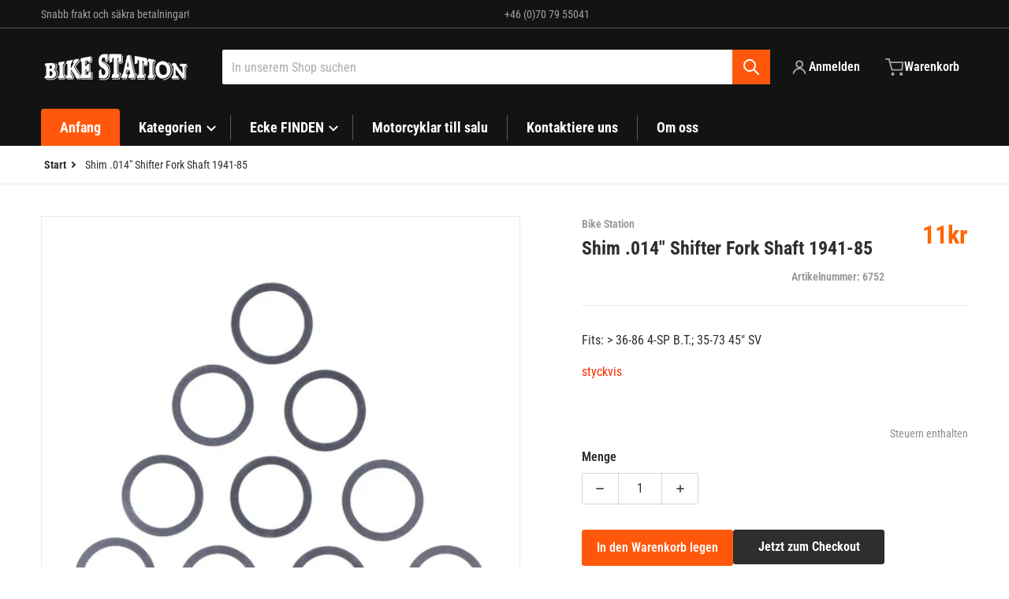

--- FILE ---
content_type: text/html; charset=utf-8
request_url: https://bikestation.se/devariants/39970245705815/?section_id=pickup-availability
body_size: -293
content:
<div id="shopify-section-pickup-availability" class="shopify-section">

</div>

--- FILE ---
content_type: text/css
request_url: https://bikestation.se/cdn/shop/t/4/assets/section-footer.css?v=14609626157203378071731487677
body_size: 660
content:
.footer-section{--color-foreground: var(--footer--text-color);--color-foreground-rgb: var(--footer--foreground-color-rgb);--color-link: var(--footer--heading-color);--color-link-hover: var(--footer--heading-color);background:var(--footer--background-color);color:var(--color-foreground);margin-top:1.5rem;font-size:.875rem;line-height:1.25rem}.footer-bottom{color:var(--color-base-text);background:var(--color-background)}.footer-section .button--secondary{--color-button-background: var(--footer--text-color)}.footer-section h2,.footer-section h3,.footer-section h4,.footer-section h5,.footer-section .h2,.footer-section .h3,.footer-section .h4,.footer-section .h5{color:var(--footer--heading-color)}.footer-section h5,.footer-section .h5{font-size:1rem}.footer-section input::-moz-placeholder{color:rgba(var(--color-foreground-rgb),.3)}.footer-section input::placeholder{color:rgba(var(--color-foreground-rgb),.3)}.footer-inner li{word-break:break-all}.footer-inner a:hover{text-decoration-line:underline}.footer-contacts{--footer--heading-color: var(--footer-contacts--foreground-color);color:rgba(var(--footer-contacts--foreground-color),.5);background:var(--footer-contacts--background-color);padding:1rem 0 1.5rem}.footer-contacts i{background-color:rgba(var(--footer-contacts--foreground-color-rgb),.1);height:2.5rem;width:2.5rem;display:block;border-radius:9999px;padding:.5rem}.footer-contacts svg{fill:currentColor}.footer-contacts .h4{font-size:1rem;font-weight:700}.footer-contacts .h5{font-size:calc(1rem - 1px);font-weight:400;margin:.5rem 0 .25rem}.footer-contacts__inner{gap:1.5rem 2rem;margin:0 auto;padding:0 1rem;position:relative}@media all and (min-width: 990px){.footer-contacts i{height:2.75rem;width:2.75rem}}.footer-contacts__image{align-self:flex-end}.footer-contacts__image>*{margin:0 auto}.footer-contacts__image--top{align-self:flex-start}.footer-contacts__image--center{align-self:center}.footer-contacts__image--bottom{align-self:flex-end}@media all and (min-width: 990px){.footer-contacts__image{grid-row:span 2}}.footer-contacts__address:first-child{grid-column:span 2}.footer-contacts__address>div{display:grid}.footer-contacts__address span{margin-bottom:.75rem;display:block}@media all and (min-width: 990px){.footer-contacts__address{grid-row:span 2;padding:0}.footer-contacts__address>div{gap:1rem;grid-template-columns:1fr 1fr}.footer-contacts__address .address-item.address{grid-row:span 2}.footer-contacts__address .address-item{margin:0 0 1.5rem;padding:0 0 0 3.5rem}}.footer-contacts__newsletter{margin:1rem 0 0;max-width:480px;grid-column:span 2}.footer-contacts__newsletter .h4~div{position:relative}.footer-contacts__newsletter [type=email]{background:transparent;border:0;box-shadow:inset 0 0 0 1px currentColor;color:currentColor}.footer-contacts__newsletter [type=email]::-moz-placeholder{color:var(--footer--heading-color);opacity:.75}.footer-contacts__newsletter [type=email]::placeholder{color:var(--footer--heading-color);opacity:.75}footer .newsletter-form__field-wrapper button.button,.footer-contacts__newsletter button.button{--color-button-background: var(--color-base-accent-1);font-size:0;gap:0;min-width:auto}.footer-contacts__newsletter .form__message{position:absolute;width:100%;top:100%;padding:.25rem .5rem}.footer-contacts__newsletter button.button .icon-caret{--tw-rotate: -90deg;transform:translate(var(--tw-translate-x),var(--tw-translate-y)) rotate(var(--tw-rotate)) skew(var(--tw-skew-x)) skewY(var(--tw-skew-y)) scaleX(var(--tw-scale-x)) scaleY(var(--tw-scale-y))}@media all and (min-width: 990px){.footer-contacts__newsletter{grid-column:auto;order:99}.footer-contacts__newsletter:last-child{margin:0}}.footer-contacts__social{margin:1rem 0 0;grid-column:span 2}.footer-contacts__social .h4~div{display:flex;flex-wrap:wrap;margin:-.5rem}.footer-contacts__social a{margin:.5rem}.footer-contacts__social a .icon{opacity:.8}.footer-contacts__social a .icon:hover{opacity:1}@media all and (min-width: 990px){.footer-contacts__social{grid-column:auto;margin:0}}.footer-block-toggler~*,.footer-block-toggler~#newsletter-form-footer{display:none}.footer-block-toggler~.h5{display:block;font-weight:700;position:relative;word-break:break-word}.footer-block-toggler~.h5 label{bottom:0;left:0;position:absolute;right:0;top:0}.footer-block-toggler~.h5 label svg{position:absolute;right:0;--tw-rotate: 0deg;transform:translate(var(--tw-translate-x),var(--tw-translate-y)) rotate(var(--tw-rotate)) skew(var(--tw-skew-x)) skewY(var(--tw-skew-y)) scaleX(var(--tw-scale-x)) scaleY(var(--tw-scale-y));transition-property:transform;transition-timing-function:cubic-bezier(.4,0,.2,1);transition-duration:.15s}.footer-block-toggler:checked~*{display:block}.footer-block-toggler:checked~ul{display:flex;flex-direction:column}.footer-block-toggler:checked~#newsletter-form-footer{display:flex}.footer-block-toggler:checked~.h5 label svg{--tw-rotate: 180deg;transform:translate(var(--tw-translate-x),var(--tw-translate-y)) rotate(var(--tw-rotate)) skew(var(--tw-skew-x)) skewY(var(--tw-skew-y)) scaleX(var(--tw-scale-x)) scaleY(var(--tw-scale-y))}@media all and (min-width: 768px){.footer-block-toggler~*{display:block}.footer-block-toggler~#newsletter-form-footer{display:flex}.footer-block-toggler~.h5 label{display:none}}.footer__custom-liquid{display:flex;flex-direction:column}.footer__custom-liquid._center{text-align:center}.footer__custom-liquid._right{text-align:right}.footer__payment{padding:1rem;padding-bottom:0}@media (min-width: 768px){.footer__payment{padding:1.5rem;padding-bottom:0}}.footer__payment .list-payment{display:flex;flex-wrap:wrap;align-items:center;justify-content:center}.footer__payment .list-payment__item{margin:.25rem}.footer__copyright{padding:1.25rem .5rem;text-align:center}.policies{margin-top:.5rem}.policies>li{padding-top:.125rem;padding-bottom:.125rem}.footer__follow-on-shop{display:flex;justify-content:center}@media (min-width: 768px){.policies{display:flex;justify-content:center}.policies>li{position:relative;padding-left:.5rem;padding-right:.5rem}.policies>li>.separator:before{content:"";position:absolute;left:0;border-left:1px solid var(--color-foreground-10);height:100%}}
/*# sourceMappingURL=/cdn/shop/t/4/assets/section-footer.css.map?v=14609626157203378071731487677 */


--- FILE ---
content_type: text/javascript
request_url: https://bikestation.se/cdn/shop/t/4/assets/variants-grid-options.js?v=13948876633581936571731487677
body_size: 35
content:
if(!customElements.get("select-color-variants")){class SelectColorVariants extends HTMLElement{constructor(){super(),this.swatchOptions=this.querySelectorAll(".swatch-attribute-options"),this.productsItems=document.querySelectorAll(".products .grid-item"),this.swatchOptions.length&&(this.options=[...this.swatchOptions[0].children])}connectedCallback(){this.options.forEach(option=>{option.addEventListener("click",e=>this.variantStopPropagation(e)),option.addEventListener("mouseover",this.variantChange.bind(this))})}variantStopPropagation(event){event.preventDefault(),event.stopPropagation()}updateToInitialImageOnMouseLeave(e){let productImgs=e.target.closest("squama-item").querySelectorAll(".grid-item .media img");productImgs.length!=0&&productImgs.forEach(img=>{img.style.removeProperty("opacity"),img.classList.contains("img_opacity_order")&&img.classList.remove("img_opacity_order")})}variantChange(currentVariant){let sectionId=currentVariant.target.dataset.sectionId,productId=currentVariant.target.dataset.productId,variantSrc=currentVariant.target.dataset.variantSrc,warning=`The variant with the color '${currentVariant.target.dataset.color}' does not have any image applied.`;if(variantSrc==="null"){console.warn(warning);return}this.productsItems?.forEach(item=>{let parentProductId=item.dataset.productId,squamaItem=item.children[0],mediaImgs=squamaItem.firstElementChild.querySelectorAll(".media img");mediaImgs.length>1&&productId===parentProductId&&sectionId===item.parentElement.dataset.id&&this.getSelectedVariantImg(mediaImgs,variantSrc)}),currentVariant.target.closest(".swatch-attribute-options").addEventListener("mouseleave",this.updateToInitialImageOnMouseLeave.bind(this))}showMedia(img){img.style.zIndex="1",img.style.opacity="1",img.classList.add("img_opacity_order")}hideMedia(img){img.style.zIndex="0",img.style.opacity="0",img.classList.remove("img_opacity_order")}getSelectedVariantImg(imgs,variant){imgs.forEach(img=>{let imgSrcs=img.getAttribute("src"),currentVariantImgId=variant?.split("?v=")[1].replace("&width=",""),currentVariantImg=variant?.split("/").pop(),imgName=imgSrcs.split("/").pop();this.hideMedia(img),imgSrcs.indexOf(currentVariantImgId)>0&&imgName.indexOf(currentVariantImg)===0&&this.showMedia(img)})}disconnectedCallback(){this.options.forEach(option=>{option.removeEventListener("mouseover",this.variantChange.bind(this))})}}customElements.define("select-color-variants",SelectColorVariants)}
//# sourceMappingURL=/cdn/shop/t/4/assets/variants-grid-options.js.map?v=13948876633581936571731487677
